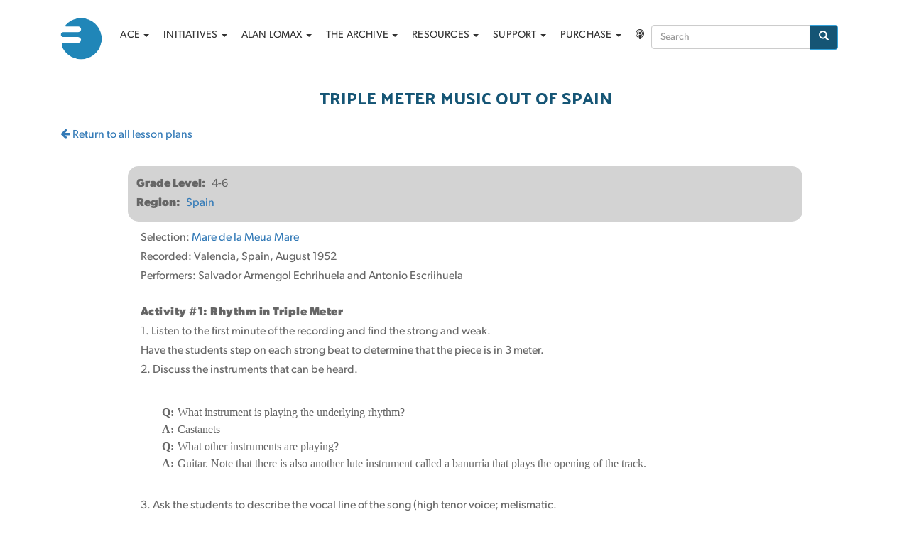

--- FILE ---
content_type: text/html; charset=UTF-8
request_url: https://www.culturalequity.org/resources/lesson-plans/triple-meter-music-out-spain
body_size: 7680
content:
<!DOCTYPE html>
<html  lang="en" dir="ltr" prefix="og: https://ogp.me/ns#">
  <head>
    <meta charset="utf-8" />
<script async src="https://www.googletagmanager.com/gtag/js?id=UA-27237255-1"></script>
<script>window.dataLayer = window.dataLayer || [];function gtag(){dataLayer.push(arguments)};gtag("js", new Date());gtag("set", "developer_id.dMDhkMT", true);gtag("config", "UA-27237255-1", {"groups":"default","anonymize_ip":true,"page_placeholder":"PLACEHOLDER_page_path","link_attribution":true,"allow_ad_personalization_signals":false});gtag("config", "G-GNQFNJBN16", {"groups":"default","page_placeholder":"PLACEHOLDER_page_location","link_attribution":true,"allow_ad_personalization_signals":false});</script>
<link rel="canonical" href="https://www.culturalequity.org/resources/lesson-plans/triple-meter-music-out-spain" />
<meta property="og:site_name" content="The Association for Cultural Equity" />
<meta property="og:type" content="website" />
<meta property="og:image:type" content="image/jpeg" />
<meta name="Generator" content="Drupal 10 (https://www.drupal.org)" />
<meta name="MobileOptimized" content="width" />
<meta name="HandheldFriendly" content="true" />
<meta name="viewport" content="width=device-width, initial-scale=1.0" />
<link rel="icon" href="/sites/default/files/globe.png" type="image/png" />
<script>window.a2a_config=window.a2a_config||{};a2a_config.callbacks=[];a2a_config.overlays=[];a2a_config.templates={};</script>
<style>
.a2a_kit .addtoany_list span { display: inline-block; margin-bottom: 20px; margin-top: 20px; }
</style>

    <title>Triple Meter Music Out of Spain | Association for Cultural Equity</title>
    <link rel="stylesheet" media="all" href="/core/modules/system/css/components/align.module.css?t2a2wy" />
<link rel="stylesheet" media="all" href="/core/modules/system/css/components/fieldgroup.module.css?t2a2wy" />
<link rel="stylesheet" media="all" href="/core/modules/system/css/components/container-inline.module.css?t2a2wy" />
<link rel="stylesheet" media="all" href="/core/modules/system/css/components/clearfix.module.css?t2a2wy" />
<link rel="stylesheet" media="all" href="/core/modules/system/css/components/details.module.css?t2a2wy" />
<link rel="stylesheet" media="all" href="/core/modules/system/css/components/hidden.module.css?t2a2wy" />
<link rel="stylesheet" media="all" href="/core/modules/system/css/components/item-list.module.css?t2a2wy" />
<link rel="stylesheet" media="all" href="/core/modules/system/css/components/js.module.css?t2a2wy" />
<link rel="stylesheet" media="all" href="/core/modules/system/css/components/nowrap.module.css?t2a2wy" />
<link rel="stylesheet" media="all" href="/core/modules/system/css/components/position-container.module.css?t2a2wy" />
<link rel="stylesheet" media="all" href="/core/modules/system/css/components/reset-appearance.module.css?t2a2wy" />
<link rel="stylesheet" media="all" href="/core/modules/system/css/components/resize.module.css?t2a2wy" />
<link rel="stylesheet" media="all" href="/core/modules/system/css/components/system-status-counter.css?t2a2wy" />
<link rel="stylesheet" media="all" href="/core/modules/system/css/components/system-status-report-counters.css?t2a2wy" />
<link rel="stylesheet" media="all" href="/core/modules/system/css/components/system-status-report-general-info.css?t2a2wy" />
<link rel="stylesheet" media="all" href="/core/modules/system/css/components/tablesort.module.css?t2a2wy" />
<link rel="stylesheet" media="all" href="/modules/contrib/addtoany/css/addtoany.css?t2a2wy" />
<link rel="stylesheet" media="all" href="https://use.fontawesome.com/releases/v5.13.1/css/all.css" />
<link rel="stylesheet" media="all" href="https://use.fontawesome.com/releases/v5.1.0/js/v4-shims.js" />
<link rel="stylesheet" media="all" href="/modules/contrib/paragraphs/css/paragraphs.unpublished.css?t2a2wy" />
<link rel="stylesheet" media="all" href="https://cdn.jsdelivr.net/npm/entreprise7pro-bootstrap@3.4.5/dist/css/bootstrap.css" integrity="sha256-ELMm3N0LFs70wt2mEb6CfdACbbJQfLmVHKLV/edLhNY=" crossorigin="anonymous" />
<link rel="stylesheet" media="all" href="https://cdn.jsdelivr.net/npm/@unicorn-fail/drupal-bootstrap-styles@0.0.2/dist/3.1.1/7.x-3.x/drupal-bootstrap.css" integrity="sha512-ys0R7vWvMqi0PjJvf7827YdAhjeAfzLA3DHX0gE/sPUYqbN/sxO6JFzZLvc/wazhj5utAy7rECg1qXQKIEZOfA==" crossorigin="anonymous" />
<link rel="stylesheet" media="all" href="https://cdn.jsdelivr.net/npm/@unicorn-fail/drupal-bootstrap-styles@0.0.2/dist/3.1.1/8.x-3.x/drupal-bootstrap.css" integrity="sha512-ixuOBF5SPFLXivQ0U4/J9sQbZ7ZjmBzciWMBNUEudf6sUJ6ph2zwkpFkoUrB0oUy37lxP4byyHasSpA4rZJSKg==" crossorigin="anonymous" />
<link rel="stylesheet" media="all" href="https://cdn.jsdelivr.net/npm/@unicorn-fail/drupal-bootstrap-styles@0.0.2/dist/3.2.0/7.x-3.x/drupal-bootstrap.css" integrity="sha512-MiCziWBODHzeWsTWg4TMsfyWWoMltpBKnf5Pf5QUH9CXKIVeGpEsHZZ4NiWaJdgqpDzU/ahNWaW80U1ZX99eKw==" crossorigin="anonymous" />
<link rel="stylesheet" media="all" href="https://cdn.jsdelivr.net/npm/@unicorn-fail/drupal-bootstrap-styles@0.0.2/dist/3.2.0/8.x-3.x/drupal-bootstrap.css" integrity="sha512-US+XMOdYSqB2lE8RSbDjBb/r6eTTAv7ydpztf8B7hIWSlwvzQDdaAGun5M4a6GRjCz+BIZ6G43l+UolR+gfLFQ==" crossorigin="anonymous" />
<link rel="stylesheet" media="all" href="https://cdn.jsdelivr.net/npm/@unicorn-fail/drupal-bootstrap-styles@0.0.2/dist/3.3.1/7.x-3.x/drupal-bootstrap.css" integrity="sha512-3gQUt+MI1o8v7eEveRmZzYx6fsIUJ6bRfBLMaUTzdmNQ/1vTWLpNPf13Tcrf7gQ9iHy9A9QjXKxRGoXEeiQnPA==" crossorigin="anonymous" />
<link rel="stylesheet" media="all" href="https://cdn.jsdelivr.net/npm/@unicorn-fail/drupal-bootstrap-styles@0.0.2/dist/3.3.1/8.x-3.x/drupal-bootstrap.css" integrity="sha512-AwNfHm/YKv4l+2rhi0JPat+4xVObtH6WDxFpUnGXkkNEds3OSnCNBSL9Ygd/jQj1QkmHgod9F5seqLErhbQ6/Q==" crossorigin="anonymous" />
<link rel="stylesheet" media="all" href="https://cdn.jsdelivr.net/npm/@unicorn-fail/drupal-bootstrap-styles@0.0.2/dist/3.4.0/8.x-3.x/drupal-bootstrap.css" integrity="sha512-j4mdyNbQqqp+6Q/HtootpbGoc2ZX0C/ktbXnauPFEz7A457PB6le79qasOBVcrSrOBtGAm0aVU2SOKFzBl6RhA==" crossorigin="anonymous" />
<link rel="stylesheet" media="all" href="https://maxcdn.bootstrapcdn.com/font-awesome/4.7.0/css/font-awesome.min.css" />
<link rel="stylesheet" media="all" href="//fonts.googleapis.com/css?family=Roboto:400,400i,700,700i" />
<link rel="stylesheet" media="all" href="//fonts.googleapis.com/css?family=Josefin+Sans:100,100i,300,300i,400,400i,600,600i,700,700i" />
<link rel="stylesheet" media="all" href="//fonts.googleapis.com/css?family=Josefin+Slab:100,100i,300,300i,400,400i,600,600i,700,700i" />
<link rel="stylesheet" media="all" href="//fonts.googleapis.com/css?family=Open+Sans:400,600,700" />
<link rel="stylesheet" media="all" href="//fonts.googleapis.com/css?family=Oswald:400,600,700" />
<link rel="stylesheet" media="all" href="//fonts.googleapis.com/css?family=Merriweather:400,400i,700,700i" />
<link rel="stylesheet" media="all" href="//fonts.googleapis.com/css?family=Palanquin+Dark:400;500;600;700" />
<link rel="stylesheet" media="all" href="/themes/custom/ace_mod/css/style.css?t2a2wy" />
<link rel="stylesheet" media="all" href="/themes/custom/ace_mod/css/socicon.css?t2a2wy" />
<link rel="stylesheet" media="all" href="/themes/custom/ace_mod/css/superfish.css?t2a2wy" />
<link rel="stylesheet" media="all" href="/themes/custom/ace_mod/css/custom.css?t2a2wy" />

    
  </head>
  <body class="path-node page-node-type-lesson-plan has-glyphicons">
    <a href="#main-content" class="visually-hidden focusable skip-link">
      Skip to main content
    </a>
    
      <div class="dialog-off-canvas-main-canvas" data-off-canvas-main-canvas>
    

  <a id="top"></a>
	
<div class="nav-container">
            <header class="navbar navbar-default container" id="navbar" role="banner">
            <div class="navbar-header">
          <div class="region region-navigation">
          <a class="logo navbar-btn pull-left" href="/" title="Home" rel="home">
      <img class="image--xs" src="/sites/default/files/globe.png" alt="Home" />
    </a>
      
  </div>

                          <button type="button" class="navbar-toggle" data-toggle="collapse" data-target="#navbar-collapse">
            <span class="sr-only">Toggle navigation</span>
            <span class="icon-bar"></span>
            <span class="icon-bar"></span>
            <span class="icon-bar"></span>
          </button>
              </div>

                    <div id="navbar-collapse" class="navbar-collapse collapse">
            <div class="region region-navigation-collapsible">
    <nav role="navigation" aria-labelledby="block-ace-mod-main-menu-menu" id="block-ace-mod-main-menu">
            
  <h2 class="visually-hidden" id="block-ace-mod-main-menu-menu">Main navigation</h2>
  

        
      <ul class="menu menu--main nav navbar-nav">
                      <li class="expanded dropdown first">
                                                                    <a href="" class="dropdown-toggle" data-toggle="dropdown">ACE <span class="caret"></span></a>
                        <ul class="dropdown-menu">
                      <li class="first">
                                        <a href="/ace/about-ace" data-drupal-link-system-path="node/18">About ACE</a>
              </li>
                      <li>
                                        <a href="/ace/cultural-equity" data-drupal-link-system-path="node/22">About Cultural Equity</a>
              </li>
                      <li>
                                        <a href="/ace/commitment" data-drupal-link-system-path="node/1009">ACE&#039;s Commitment</a>
              </li>
                      <li>
                                        <a href="/ace/news" data-drupal-link-system-path="node/295">What&#039;s New</a>
              </li>
                      <li>
                                        <a href="/ace/whoweare" data-drupal-link-system-path="node/4">Who We Are</a>
              </li>
                      <li class="last">
                                        <a href="/contact" data-drupal-link-system-path="node/547">Contact Us</a>
              </li>
        </ul>
  
              </li>
                      <li class="expanded dropdown">
                                                                    <a href="" class="dropdown-toggle" data-toggle="dropdown">Initiatives <span class="caret"></span></a>
                        <ul class="dropdown-menu">
                      <li class="first">
                                        <a href="/initiatives/repatriation" data-drupal-link-system-path="node/144">Repatriation</a>
              </li>
                      <li>
                                        <a href="/initiatives/preservation" data-drupal-link-system-path="node/1">Preservation</a>
              </li>
                      <li>
                                        <a href="/initiatives/recuperation" data-drupal-link-system-path="node/143">Endangered Cultures</a>
              </li>
                      <li>
                                        <a href="/research" data-drupal-link-system-path="node/444">Research</a>
              </li>
                      <li class="last">
                                        <a href="/initiatives/education" data-drupal-link-system-path="node/951">Education</a>
              </li>
        </ul>
  
              </li>
                      <li class="expanded dropdown">
                                                                    <a href="" class="dropdown-toggle" data-toggle="dropdown">Alan Lomax <span class="caret"></span></a>
                        <ul class="dropdown-menu">
                      <li class="first">
                                        <a href="/alan-lomax/about-alan" data-drupal-link-system-path="node/2">About Alan</a>
              </li>
                      <li>
                                        <a href="/alan-lomax/fieldtrips" data-drupal-link-system-path="node/294">Fieldtrips</a>
              </li>
                      <li>
                                        <a href="/alan-lomax/works" data-drupal-link-system-path="node/70">Works by Alan Lomax</a>
              </li>
                      <li>
                                        <a href="/alan-lomax/friends" data-drupal-link-system-path="node/145">Friends and Colleagues</a>
              </li>
                      <li>
                                        <a href="/alan-lomax/remembrance" data-drupal-link-system-path="node/196">Remembering Alan</a>
              </li>
                      <li>
                                        <a href="/alan-lomax/writings-about" data-drupal-link-system-path="node/288">Writings about Alan Lomax</a>
              </li>
                      <li class="last">
                                        <a href="/alan-lomax/friends/ledbetter" title="FAQ about Lead Belly and the Lomaxes" data-drupal-link-system-path="node/171">Lead Belly and the Lomaxes</a>
              </li>
        </ul>
  
              </li>
                      <li class="expanded dropdown">
                                                                    <a href="" class="dropdown-toggle" data-toggle="dropdown">The archive <span class="caret"></span></a>
                        <ul class="dropdown-menu">
                      <li class="first">
                                        <a href="/the-archive/about" data-drupal-link-system-path="node/33">The Physical Archive</a>
              </li>
                      <li>
                                        <a href="/the-archive/loc" data-drupal-link-system-path="node/31">The Alan Lomax Collection at the Library of Congress</a>
              </li>
                      <li>
                                        <a href="https://archive.culturalequity.org" target="_blank">Lomax Digital Archive</a>
              </li>
                      <li class="last">
                                        <a href="/the-archive/use" data-drupal-link-system-path="node/30">Use and Permissions</a>
              </li>
        </ul>
  
              </li>
                      <li class="expanded dropdown">
                                                                    <a href="" class="dropdown-toggle" data-toggle="dropdown">Resources <span class="caret"></span></a>
                        <ul class="dropdown-menu">
                      <li class="first">
                                        <a href="/resources/for-educators" data-drupal-link-system-path="node/41">Educational Resources</a>
              </li>
                      <li>
                                        <a href="/resources/gjb" data-drupal-link-system-path="node/281">The Global Jukebox</a>
              </li>
                      <li>
                                        <a href="/resources/youtube" data-drupal-link-system-path="node/34">YouTube Channels</a>
              </li>
                      <li>
                                        <a href="/podcast" title="Been All Around this World - Our Podcast" data-drupal-link-system-path="node/11">Podcast</a>
              </li>
                      <li>
                                        <a href="/alan-lomax/friends/ledbetter" data-drupal-link-system-path="node/171">Leadbelly and the Lomaxes</a>
              </li>
                      <li>
                                        <a href="/resources/more" data-drupal-link-system-path="node/959">Additional Resources</a>
              </li>
                      <li class="last">
                                        <a href="/tradition-talks" data-drupal-link-system-path="node/1047">Tradition Talks!</a>
              </li>
        </ul>
  
              </li>
                      <li class="expanded dropdown">
                                                                    <a href="" class="dropdown-toggle" data-toggle="dropdown">Support <span class="caret"></span></a>
                        <ul class="dropdown-menu">
                      <li class="first">
                                        <a href="/support/donate" data-drupal-link-system-path="node/72">Donate to ACE</a>
              </li>
                      <li class="last">
                                        <a href="/support/donors" data-drupal-link-system-path="node/71">Our Supporters</a>
              </li>
        </ul>
  
              </li>
                      <li class="expanded dropdown">
                                                                    <a href="" class="dropdown-toggle" data-toggle="dropdown">Purchase <span class="caret"></span></a>
                        <ul class="dropdown-menu">
                      <li class="first">
                                        <a href="/real-to-reel" title="Our releases" data-drupal-link-system-path="node/176">Real-to-Reel Records</a>
              </li>
                      <li>
                                        <a href="https://alanlomaxarchive.bandcamp.com/">Purchase at Bandcamp</a>
              </li>
                      <li>
                                        <a href="/rounder-records" data-drupal-link-system-path="node/229">The Alan Lomax Collection on Rounder Records</a>
              </li>
                      <li class="last">
                                        <a href="/purchase/songs-of-earth" title="Songs of Earth by Anna Lomax Wood" data-drupal-link-system-path="node/1026">Songs of Earth</a>
              </li>
        </ul>
  
              </li>
                      <li aria-label="Podcast" class="last">
                                        <a href="/podcast" title="Podcast" data-drupal-link-system-path="node/11"><i class="fa fa-podcast" aria-hidden="true"></i></a>
              </li>
        </ul>
  

  </nav>
<div class="search-block-form block block-search block-search-form-block" data-drupal-selector="search-block-form" id="block-ace-mod-search" role="search">
  
      <h2 class="visually-hidden">Search</h2>
    
      <form action="/search/node" method="get" id="search-block-form" accept-charset="UTF-8">
  <div class="form-item js-form-item form-type-search js-form-type-search form-item-keys js-form-item-keys form-no-label form-group">
      <label for="edit-keys" class="control-label sr-only">Search</label>
  
  
  <div class="input-group"><input title="Enter the terms you wish to search for." data-drupal-selector="edit-keys" class="form-search form-control" placeholder="Search" type="search" id="edit-keys" name="keys" value="" size="15" maxlength="128" data-toggle="tooltip" /><span class="input-group-btn"><button type="submit" value="Search" class="button js-form-submit form-submit btn-primary btn icon-only"><span class="sr-only">Search</span><span class="icon glyphicon glyphicon-search" aria-hidden="true"></span></button></span></div>

  
  
  </div>
<div class="form-actions form-group js-form-wrapper form-wrapper" data-drupal-selector="edit-actions" id="edit-actions"></div>

</form>

  </div>

  </div>

        </div>
                </header>
  
</div>
        
  
    <div role="main" id="main-container" class="main-container js-quickedit-main-content container">
         <div>
       
                
      
        
      
          
          
                                      <div class="highlighted">  <div class="region region-highlighted">
    <div data-drupal-messages-fallback class="hidden"></div>

  </div>
</div>
                  
                
                
                                      
                  
                          <a id="main-content"></a>
            <div class="region region-content">
    <div class="container">
    <h1 class="page-header">
<span>Triple Meter Music Out of Spain</span>
</h1>

</div>  <article data-history-node-id="897" class="lesson-plan full clearfix">
    <div class="col-sm-10 mb--1"><p><a href="/resources/for-educators"><i class="fa fa-arrow-left" aria-hidden="true"></i> Return to all lesson plans</a></p></div>

  
    

  <div class="container">
    <div class="lp-info col-sm-10 col-sm-offset-1">
    <div class="lp-grade">
    
    
  <div class="field field--name-field-lp-grade-level field--type-string field--label-inline">
    <div class="field--label">Grade Level</div>
              4-6 
                </div>

    </div>
    <div class="lp-region">
    
  <div class="field field--name-field-lp-region field--type-entity-reference field--label-inline">
    <div class="field--label">Region</div>
          <div class="field__items">
              <div class="field--item"><a href="/taxonomy/term/10" hreflang="en">Spain</a></div>
              </div>
      </div>

    </div>
    <div class="lp-tags">
        
        </div>
    
    
    </div>
      <div class="lp-content">
      
      <div>
 
  <section class="paragraph paragraph--type--paragraph-block paragraph--view-mode--default"   >
    <div class="container  ">
   <div class="row">
        <div class="col-sm-10 col-sm-offset-1">
        	
      
            <div class="field field--name-field-paragraph-content field--type-text-long field--label-hidden field--item"><p>Selection:&nbsp;<a href="https://archive.culturalequity.org/node/58264" target="_blank">Mare de la Meua Mare</a><br>
Recorded: Valencia, Spain, August 1952<br>
Performers: Salvador Armengol Echrihuela and Antonio Escriihuela</p>
<p><strong>Activity #1: Rhythm in Triple Meter</strong><br>
1. Listen to the first minute of the recording and find the strong and weak.&nbsp;<br>
Have the students step on each strong beat to determine that the piece is in 3 meter.<br>
2. Discuss the instruments that can be heard.</p>
<blockquote><p><strong>Q:</strong>&nbsp;What instrument is playing the underlying rhythm?&nbsp;<br>
<strong>A:</strong>&nbsp;Castanets<br>
<strong>Q:</strong>&nbsp;What other instruments are playing?&nbsp;<br>
<strong>A:</strong>&nbsp;Guitar. Note that there is also another lute instrument called a banurria that plays the opening of the track.&nbsp;</p>
</blockquote>
<p>3. Ask the students to describe the vocal line of the song (high tenor voice; melismatic.<br>
4. Have students compose various rhythmic patterns in triple meter such as:<br>
&nbsp;</p>
<blockquote><table border="0" cellpadding="2" cellspacing="2">
<tbody>
<tr>
<td rowspan="3"><img alt="image" data-entity-type="file" data-entity-uuid="b9ff2281-9aee-4d8b-b397-ce6dfde94069" height="197" src="/sites/default/files/inline-images/image_4.png" width="188" loading="lazy"></td>
<td>(3 sets of two eighth-notes)</td>
</tr>
<tr>
<td>(3 quarter notes)</td>
</tr>
<tr>
<td>(1-eighth/2-sixteenths, 2 sets of two eighth-notes)</td>
</tr>
<tr>
<td>(1 quarter, 2 sets of two eighth-notes)</td>
</tr>
</tbody>
</table>
</blockquote>
<p>
5. Distribute un-pitched percussion instruments to four students. Have the rest of the students stand in a circle. Play the recording again. Have the students in the circle step to the left on the downbeat (strong beat) of each group of threes while the percussionists perform the rhythm patterns they composed.&nbsp;</p>
<p>Cultural Link:<br>
Spain: Aragon and Valencia&nbsp;</p>
<p><strong>Designed by Rita Klinger and Anton Coleman</strong></p>
</div>
      
    	</div> 
    </div>
      </div>
  </section>
</div>
  
      </div>
  </div>

</article>


  </div>

                  
                            
                           </div>

  </div>

<footer class="footer-1" role="contentinfo">
    
    
	<div>
	    <div class="region region-footer">
    <div id="block-emailsignup" class="email block block-block-content block-block-contentbcf8b48a-55f7-46bc-98df-daa3e44a3da5 clearfix">
<div class="block-inner">
  
    

      
            <div class="field field--name-body field--type-text-with-summary field--label-hidden field--item"><hr data-width="80">
<!-- Trigger the modal with a button --><p><span>Stay up to date with the latest from ACE</span><button class="btn-subscribe" data-target="#subscribe" data-toggle="modal" type="button">Subscribe</button></p>
<!-- Modal -->
<div class="modal subscribe fade" id="subscribe" role="dialog">
<div class="modal-dialog">
<!-- Modal content--><div class="modal-content">
<div class="modal-header"><button class="close" data-dismiss="modal" type="button">×</button></div>
<div class="modal-body">
<p><iframe data-w-type="embedded" frameborder="0" marginheight="0" marginwidth="0" scrolling="no" src="https://x4tnm.mjt.lu/wgt/x4tnm/1m5/form?c=6aec1b18" width="100%"></iframe><script type="text/javascript" src="https://app.mailjet.com/pas-nc-embedded-v1.js"></script></p>
</div>
</div>
</div>
</div>
<hr data-width="80">
</div>
      
  </div>
</div>


  <section id="block-footersmall" class="block block-block-content block-block-content815b0f5b-fce6-47dd-9aeb-0b83d57ef4e9             footer-3 text-center-xs space--xxs       clearfix imagebg"  id=""  >

  <div class="block-inner">
    
    
  </div>
  
  	<div class="background-image-holder">
       <img alt="background" src="" />
    </div>
        <div class="container  ">
            
            <div class="field field--name-body field--type-text-with-summary field--label-hidden field--item"><div class="row">
<div class="col-sm-6"><img class="logo" src="/sites/default/files/inline-images/ce_logo.png" alt="logo" width="100" height="47" loading="lazy"></div>
<div class="col-sm-6 text-right text-center-xs">
<ul class="social-list list-inline list--hover">
<li><a href="mailto:staff@culturalequity.org"><em><i class="socicon socicon-mail icon icon--xs">‌</i></em></a></li>
<li><a href="https://www.youtube.com/@AssnCulturalEquity"><em><i class="socicon socicon-youtube icon icon--xs">‌</i></em></a></li>
<li><a href="http://www.twitter.com/lomaxarchive"><em><i class="socicon socicon-twitter icon icon--xs">‌</i></em></a></li>
<li><a href="http://www.facebook.com/culturalequity"><em><i class="socicon socicon-facebook icon icon--xs">‌</i></em></a></li>
<li><a href="http://www.instagram.com/culturalequity"><em><i class="socicon socicon-instagram icon icon--xs">‌</i></em></a></li>
<li><a href="https://itunes.apple.com/us/podcast/been-all-around-this-world/id1342801481?mt=2"><em><i class="socicon socicon-itunes icon icon--xs">‌</i></em></a></li>
</ul>
</div>
</div>
<!--end of row--><div class="row">
<div class="col-sm-6">
<p><a href="mailto:staff@culturalequity.org"><span class="type--fine-print">staff@culturalequity.org</span></a></p>
</div>
<div class="col-sm-6 text-right text-center-xs">&nbsp;<a class="type--fine-print" href="/privacy">Privacy Policy</a><a class="type--fine-print" href="/the-archive/use">Rights</a><a class="type--fine-print" href="/contact">Contact Us</a><span class="type--fine-print" style="margin-left:1.85714286em;">©Association for Cultural Equity</span></div>
</div>
</div>
      
    
   </div> </section>

 





  </div>

	</div>
</footer>
 


  </div>

    
    <script type="application/json" data-drupal-selector="drupal-settings-json">{"path":{"baseUrl":"\/","pathPrefix":"","currentPath":"node\/897","currentPathIsAdmin":false,"isFront":false,"currentLanguage":"en"},"pluralDelimiter":"\u0003","suppressDeprecationErrors":true,"google_analytics":{"account":"UA-27237255-1","trackOutbound":true,"trackMailto":true,"trackTel":true,"trackDownload":true,"trackDownloadExtensions":"7z|aac|arc|arj|asf|asx|avi|bin|csv|doc(x|m)?|dot(x|m)?|exe|flv|gif|gz|gzip|hqx|jar|jpe?g|js|mp(2|3|4|e?g)|mov(ie)?|msi|msp|pdf|phps|png|ppt(x|m)?|pot(x|m)?|pps(x|m)?|ppam|sld(x|m)?|thmx|qtm?|ra(m|r)?|sea|sit|tar|tgz|torrent|txt|wav|wma|wmv|wpd|xls(x|m|b)?|xlt(x|m)|xlam|xml|z|zip"},"bootstrap":{"forms_has_error_value_toggle":1,"modal_animation":1,"modal_backdrop":"true","modal_focus_input":1,"modal_keyboard":1,"modal_select_text":1,"modal_show":1,"modal_size":"","popover_enabled":1,"popover_animation":1,"popover_auto_close":1,"popover_container":"body","popover_content":"","popover_delay":"0","popover_html":0,"popover_placement":"right","popover_selector":"","popover_title":"","popover_trigger":"click","tooltip_enabled":1,"tooltip_animation":1,"tooltip_container":"body","tooltip_delay":"0","tooltip_html":0,"tooltip_placement":"auto left","tooltip_selector":"","tooltip_trigger":"hover"},"statistics":{"data":{"nid":"897"},"url":"\/core\/modules\/statistics\/statistics.php"},"ajaxTrustedUrl":{"\/search\/node":true},"user":{"uid":0,"permissionsHash":"7c6130343fa4f9603fceff1083c11dfbde6a7e99896d10de598cca5d4ce290b2"}}</script>
<script src="/sites/default/files/js/js_bbW61jWd6WoiQ03636MwMnBpCg07sI7XC-rTy1tQc64.js?scope=footer&amp;delta=0&amp;language=en&amp;theme=ace_mod&amp;include=eJxdyVEKAjEMRdEN1emSSmZaSyDmhSQjdPeCoA7-Xc6lY7QHep2CneQWuYR1Fuo9QbrqJ7a7Q7PsQEY6Wf1WMx-Nla_TYHgOv0gCkmxlAlNGIyVZyUfUfyiRlBzv1_00ku0nL5ydRZw"></script>
<script src="https://static.addtoany.com/menu/page.js" defer></script>
<script src="/sites/default/files/js/js_emS5iEGGtWW7IWatyWqX0DkSbgkoQRY8lrnx1vqEBbg.js?scope=footer&amp;delta=2&amp;language=en&amp;theme=ace_mod&amp;include=eJxdyVEKAjEMRdEN1emSSmZaSyDmhSQjdPeCoA7-Xc6lY7QHep2CneQWuYR1Fuo9QbrqJ7a7Q7PsQEY6Wf1WMx-Nla_TYHgOv0gCkmxlAlNGIyVZyUfUfyiRlBzv1_00ku0nL5ydRZw"></script>
<script src="https://cdn.jsdelivr.net/npm/entreprise7pro-bootstrap@3.4.5/dist/js/bootstrap.min.js" integrity="sha256-zJRQeph5njBAX9gZ3Bscm6lAc0AfE5QWO0ZkvJoC8jg=" crossorigin="anonymous"></script>
<script src="/sites/default/files/js/js_3IUiakDjonc6ZVyEN6D6TNzN6eCoDR-A_BTwJJLtcIQ.js?scope=footer&amp;delta=4&amp;language=en&amp;theme=ace_mod&amp;include=eJxdyVEKAjEMRdEN1emSSmZaSyDmhSQjdPeCoA7-Xc6lY7QHep2CneQWuYR1Fuo9QbrqJ7a7Q7PsQEY6Wf1WMx-Nla_TYHgOv0gCkmxlAlNGIyVZyUfUfyiRlBzv1_00ku0nL5ydRZw"></script>

  </body>
</html>


--- FILE ---
content_type: text/css
request_url: https://www.culturalequity.org/themes/custom/ace_mod/css/style.css?t2a2wy
body_size: 10549
content:
@import url("https://fonts.googleapis.com/css2?family=Open+Sans:ital,wght@0,300;0,400;0,700;1,400&display=swap");@import url("https://fonts.googleapis.com/css2?family=Montserrat:ital,wght@0,100;0,200;0,300;0,500;0,700;0,900;1,100;1,200;1,700&display=swap");@import url("https://fonts.googleapis.com/css2?family=Playfair+Display:ital,wght@0,400;0,500;0,600;1,400;1,500;1,600&display=swap");@import url("https://fonts.googleapis.com/css2?family=Palanquin+Dark:wght@400;500;600;700&display=swap");@import url("https://fonts.googleapis.com/css2?family=Esteban&display=swap");@import url("https://fonts.googleapis.com/css?family=Sintony|Source+Sans+Pro:900&display=swap");@import url("https://use.typekit.net/dih4xja.css");@import url("https://fonts.googleapis.com/css2?family=Poppins:ital,wght@0,300;0,400;0,700;1,400&display=swap");@import url("https://fonts.googleapis.com/css2?family=Lora:ital,wght@0,400;0,500;0,600;1,400;1,500&display=swap");html{font-size:16px}@media all and (max-width: 768px){html{font-size:81.25%}}body{font-size:1em;line-height:1.7em;-webkit-font-smoothing:antialiased;-moz-osx-font-smoothing:grayscale;font-family:canada-type-gibson,sans-serif;color:#666;font-weight:500;text-align:justify}h1,h2,h3,h4,h5,h6,.h1,.h2,.h3,.h4,.h5,.h6{font-family:"Palanquin Dark",sans-serif;color:#155575;font-weight:500;font-variant-ligatures:common-ligatures;margin-top:0;margin-bottom:0}.page-header{padding-bottom:9px;margin:20px 0 15px;border-bottom:0;font-size:1.5em;text-align:center}.block-title{padding-bottom:5px;padding-top:10px;font-size:1.25em;font-family:"Palanquin Dark",sans-serif;margin-bottom:10px;font-weight:600;color:#155575;border-bottom:1px solid #d3d3d3}h1,.h1{font-size:3.14285714em;line-height:1.31818182em;text-transform:uppercase}.lead{font-size:1.35714286em;line-height:1.68421053em}p,ul,ol,pre,table,blockquote{margin-bottom:1.5em}ul,ol{list-style:none;line-height:1.85714em}ul.bullets{list-style:inside}ol{list-style-type:decimal;list-style-position:inside}blockquote{font-size:1em;line-height:1.5em;padding:10px 10px;border-left:5px solid #eee;font-family:Georgia,Times,"Times New Roman",serif}strong{font-weight:600;letter-spacing:.5px}span.lede{font-size:larger;font-weight:600;font-family:Georgia,Times,"Times New Roman",serif}hr{margin:1.85714em 0;border-color:#fff}hr[data-width="80"]{margin-left:10%;width:80%;border-width:2px}hr[data-width="50"]{margin-left:25%;width:50%;border-width:2px}hr.border{border-color:#1f85b7;margin-top:1em;margin-bottom:0;border-width:2px}a:focus,a:active{text-decoration:none;outline:none;color:#155575}a:hover{text-decoration:none;color:#000230}.file-download{margin-left:10px}.file-download:after{font-family:'Font Awesome\ 5 Free';content:"\f56d";margin-left:1em;font-weight:900}.regular-text li{list-style:disc;margin-left:2em;line-height:inherit}.numberedlist li{margin-bottom:1em;line-height:1.7em}.pullquote{position:relative;padding:10px 30px .pullquote}.pullquote :before{content:'\201C';position:absolute;top:10px;left:-10px;color:rgba(21,85,117,0.75);font-size:3em}.pullquote:after{content:'\201D';position:absolute;bottom:0;right:-10px;font-size:3em;color:rgba(21,85,117,0.75)}.highlight{font-size:larger;font-weight:600;letter-spacing:.5px}p.sidequote{display:block;float:right;padding:1em 0 1em 1em;margin:0 0 0 1em;width:9em;font-size:1.4em;line-height:1.4em;text-align:left;color:#666;border-left:3px solid #eee}p.opener:first-letter{color:#fd3c3d;float:left;font-size:3.4em;line-height:calc(2 * 1.4rem);padding-top:5px;padding-right:3px}/*! Typography -- Helpers */.type--fade{opacity:.5}.type--uppercase{text-transform:uppercase}.type--bold{font-weight:bold}.type--xbold{font-weight:600}.type--italic{font-style:italic}.type--fine-print{font-size:0.85714286em}.type--strikethrough{text-decoration:line-through;opacity:.5}.type--underline{text-decoration:underline}.type--serif{font-family:Georgia,Times,"Times New Roman",serif}.type--paragraph-header{text-transform:uppercase;font-weight:600;font-size:1em;color:#155575;font-family:"Palanquin Dark",sans-serif;margin-bottom:0}.type--center{text-align:center}.type--action{font-family:canada-type-gibson,sans-serif}.type--bigger{font-size:1.3em;line-height:1.6em}.type-center img{display:inline}.highlight-box{padding:10px;display:flex;background:#d3d3d3;border-radius:1rem;width:50%;flex-basis:content;align-items:flex-start;align-content:center;flex-direction:row;font-family:canada-type-gibson,sans-serif}.highlight-box.left{float:left}.highlight-box .type--paragraph-header{margin-left:-3em;background:rgba(50,161,218,0.75);padding:.2em .2em .2em 3em;clip-path:polygon(100% 0, 100% 50%, 100% 100%, 0% 100%, 15% 50%, 0% 0%);border-radius:5px;margin-bottom:0.5em}.views-accordion-header{font-family:canada-type-gibson,sans-serif}.panel-heading{background-color:transparent !important;border-color:transparent !important}.panel-heading [aria-expanded='true']{box-shadow:inset 100px 0 100px 0 #eee}.panel-title{font-weight:600}.panel-heading>.panel-title>[aria-expanded='false']:after{transition:all 0.5s ease-in-out;transform:rotate(-90deg);content:"\2795"}.panel-heading>.panel-title>[aria-expanded='true']:after{content:"\2796";transition:all 0.5s ease-in-out;transform:rotate(180deg)}.card .panel,.panel-default{border:none;box-shadow:none;margin-left:-1.5rem}a.normal.collapsed{box-shadow:inset 0 0 0 0 #eee;margin:0, -25px;transition:color .3s ease-in-out, box-shadow .3s ease-in-out}a.normal.collapsed:hover{box-shadow:inset 100px 0 100px 0 #eee}.faq-content{margin:1rem auto}.faq-content .panel:checked ~ .panel-content{height:auto;opacity:1}.faq-question{padding:15px 0;border-bottom:1px dotted #ccc;position:relative}.faq-question>p{margin:0}.faq-question .panel-content{padding:0 0 0 0;margin:0 0 0 0;height:0;width:94%;overflow:hidden;position:relative;opacity:0;-webkit-transition:.4s ease;-moz-transition:.4s ease;-o-transition:.4s ease;transition:.4s ease}.faq-question input[type="checkbox"]{position:absolute;top:0;left:0;width:100%;height:100%;opacity:0;display:none}.faq-question input[type="checkbox"]:checked ~ h4 label::after{content:'\2796'}.faq-question input[type="checkbox"]:checked ~ h4 ~ .panel-content{max-height:100%;margin-top:20px;overflow-y:auto;overscroll-behavior:auto;padding-bottom:1em}.faq-question h4{margin:0 0 0 0}.faq-question label{position:relative;display:block;cursor:pointer;font-weight:600;margin-right:30px}.faq-question label:hover{color:black}.faq-question label::after{content:'\2795';right:-25px;position:absolute;top:calc(50% - 10px);font-size:1.2em;color:rgba(0,0,0,0);display:inline-block;text-shadow:0 0 #666}article{counter-reset:footnotes}.foot{counter-increment:footnotes;text-decoration:none;color:inherit;cursor:default;outline:none}.foot:after{content:"[" counter(footnotes) "]";vertical-align:super;font-size:0.5em;margin-left:2px;color:blue;text-decoration:underline;cursor:pointer}.fn-foot{margin-top:50px;padding-top:1rem;border-top:1px solid silver;font-size:0.85em}.fn-foot ol{padding-left:20px}.fn-foot :target{background-color:lightyellow}body{overflow-x:hidden}.pos-relative{position:relative}.pos-absolute{position:absolute}.pos-absolute.container{left:0;right:0}.pos-top{top:0}.pos-bottom{bottom:0}.pos-right{right:0}.pos-left{left:0}.float-left{float:left}.float-right{float:right}@media all and (max-width: 767px){.float-left,.float-right{float:none}.float-left-xs{float:left}.float-right-xs{float:right}}.pos-vertical-center{position:relative;top:50%}@media all and (max-width: 767px){.pos-vertical-center{top:0;transform:none;-webkit-transform:none}}@media all and (max-height: 600px){.pos-vertical-center{top:0;transform:none;-webkit-transform:none}}.pos-vertical-align-columns{display:table;table-layout:fixed;width:100%}.pos-vertical-align-columns>div[class*='col-']{display:table-cell;float:none;vertical-align:middle}@media all and (max-width: 990px){.pos-vertical-align-columns{display:block;width:auto}.pos-vertical-align-columns>div[class*='col-']{display:block}}.inline-block{display:inline-block}.block{display:block}.border-block{display:block;border-style:solid;border-width:thin;border-color:#d3d3d3;padding:5px}@media all and (max-width: 767px){.block--xs{display:block}}@media all and (max-width: 990px){.text-center-md{text-align:center}.text-left-md{text-align:left}.text-right-md{text-align:right}}@media all and (max-width: 767px){.text-center-xs{text-align:center}.text-left-xs{text-align:left}.text-right-xs{text-align:right}}.height-100,.height-90,.height-80,.height-70,.height-60,.height-50,.height-40,.height-30,.height-20,.height-10{height:auto;margin-bottom:30px}@media all and (max-width: 767px){.height-100,.height-90,.height-80,.height-70,.height-60,.height-50,.height-40,.height-30,.height-20,.height-10{height:auto;padding:4em 0}}@media all and (min-height: 600px) and (min-width: 767px){.height-10{height:10vh}.height-20{height:20vh}.height-30{height:30vh}.height-40{height:40vh}.height-50{height:50vh}.height-60{height:60vh}.height-70{height:70vh}.height-80{height:80vh}.height-90{height:90vh}.height-100{height:100vh}}section.height-auto{height:auto}section.height-auto .pos-vertical-center{top:0;position:relative;transform:none}@media all and (max-width: 767px){div[class*='col-'][class*='height-']{padding-top:120px;padding-bottom:120px}}img.align-left{float:left;margin-right:10px;margin-bottom:10px}img.align-right{float:right;margin-left:10px;margin-bottom:10px}.align-center{display:block;margin-left:auto;margin-right:auto;text-align:center}.clearfix{overflow:hidden}.allow-overflow{overflow:visible}.container .row--gapless{padding-left:15px;padding-right:15px}.container .row--gapless>div[class*='col-']{padding:0}@media all and (max-width: 767px){.text-left-xs{text-align:left}}@media all and (max-width: 991px){.text-left-sm{text-align:left}}section>.row--gapless{padding-left:0;padding-right:0}section>.row--gapless>div[class*='col-']{padding:0}div .right{float:right}div .left{float:left}div .flex{display:inline-flex}div .flex .field__items{display:inline-flex}div .flex .field--item:after{content:",";margin-right:3px;position:relative}div .flex .field--item:last-child:after{content:none}section.text-right>.container:last-child>.row:only-child>div[class*='col-']:only-child{float:right}@media all and (min-width: 991px){.bar__module:not(:only-child){display:inline-block}.bar__module:not(:last-child){margin-right:calc(1.85714em / 2)}}@media all and (max-width: 767px){.bar__module{margin-bottom:calc(1.85714em / 2)}.bar__module+.bar__module{margin-top:1.85714em}.bar__module .btn{display:block}.bar__module .btn+.btn{margin-left:0 !important}.bar__module .btn:not(:last-child){margin-bottom:calc(1.85714em / 2)}.bar+nav.bar{padding-top:0}}.filter-wrapper{display:none}.view-filters.form-group .form-item{padding-right:calc(1.85714em / 3)}[data-gradient-bg]{position:relative;background:#252525}[data-gradient-bg]>canvas{position:absolute;width:100%;height:100%;top:0;left:0}[data-gradient-bg]>canvas+.background-image-holder{opacity:.4 !important}.bg_slider{--initialTextColor: #fff;--slideTextColor: #000230;--initialBgColor: #1f85b7;--slideBgColor: #155575;color:var(--initialTextColor);background-image:linear-gradient(90deg, var(--initialBgColor) 0%, var(--initialBgColor) 50%, var(--slideBgColor) 50%, var(--slideBgColor) 100%);background-size:200%;transition:background-position 0.3s cubic-bezier(0.47, 0.1, 1, 0.63),color 0.2s linear;transition-delay:0.0s, 0.15s}.bg_slider:hover{background-position:-50% 100%}.btn--sm{padding-top:0.30952381em;padding-bottom:0.30952381em;padding-right:1.85714em;padding-left:1.85714em}.btn{position:relative}.btn:not([class*='primary']){border-color:#d3d3d3}.btn:not([class*='primary']):hover{border-color:#252525}.btn__text{letter-spacing:.5px;margin-right:-0.5px}.btn.type--uppercase{letter-spacing:.5px}.btn-primary{color:#fff;background-color:#155575;border-color:#32a1da}.btn-action{border:none;border-radius:20px;color:#fff;display:inline-block;font-family:canada-type-gibson,sans-serif;font-size:1em;font-weight:500;padding:10px 20px;text-align:center;text-decoration:none;margin-top:0;vertical-align:middle;transition:all 0.3s ease 0s;letter-spacing:1px;--initialTextColor: #fff;--slideTextColor: #000230;--initialBgColor: #1f85b7;--slideBgColor: #155575;color:var(--initialTextColor);background-image:linear-gradient(90deg, var(--initialBgColor) 0%, var(--initialBgColor) 50%, var(--slideBgColor) 50%, var(--slideBgColor) 100%);background-size:200%;transition:background-position 0.3s cubic-bezier(0.47, 0.1, 1, 0.63),color 0.2s linear;transition-delay:0.0s, 0.15s}.btn-action:hover{background-position:-100% 100%}.btn-action:action{transform:translate(1px, 2px)}.btn-slide{border:none;border-radius:20px;color:#fff;display:inline-block;font-family:canada-type-gibson,sans-serif;font-size:1em;font-weight:500;padding:10px 20px;text-align:center;text-decoration:none;margin-top:0;vertical-align:middle;transition:all 0.3s ease 0s;letter-spacing:1px;background-color:#32a1da;margin-top:25px}.btn-slide:hover{background-color:rgba(50,161,218,0.75)}.btn-subscribe{border:none;border-radius:20px;color:#fff;display:inline-block;font-family:canada-type-gibson,sans-serif;font-size:1em;font-weight:500;padding:10px 20px;text-align:center;text-decoration:none;margin-top:0;vertical-align:middle;transition:all 0.3s ease 0s;letter-spacing:1px;background-color:#32a1da;font-size:1.1em;margin-left:1em}.btn-subscribe:hover{background-color:#155575;color:#fff}.btn-register{border:none;border-radius:20px;color:#fff;display:inline-block;font-family:canada-type-gibson,sans-serif;font-size:1em;font-weight:500;padding:10px 20px;text-align:center;text-decoration:none;margin-top:0;vertical-align:middle;transition:all 0.3s ease 0s;letter-spacing:1px;background-color:#32a1da;font-size:1.1em}.btn-register:hover{background-color:#155575;color:#fff}[class*="btn-"] a:hover{color:#fff}[class*="btn-"] a{color:#fff}.button--slider{border:none;border-radius:20px;color:#fff;display:inline-block;font-family:canada-type-gibson,sans-serif;font-size:1em;font-weight:500;padding:10px 20px;text-align:center;text-decoration:none;margin-top:0;vertical-align:middle;transition:all 0.3s ease 0s;letter-spacing:1px;background-color:#32a1da;margin-top:25px}.button--slider:hover{opacity:.8}.small-hero{position:relative;max-width:300px}.small-hero .text{text-align:center;margin-top:50%;font-weight:600;letter-spacing:1px;line-height:normal;font-family:"Palanquin Dark",sans-serif}.small-hero a{color:#fff}.small-hero .hero-overlay{position:absolute;top:0;width:100%;height:100%;background:-moz-linear-gradient(top, rgba(0,0,0,0) 0%, #252525 100%);background:-webkit-gradient(linear, left top, left bottom, color-stop(0%, rgba(0,0,0,0)), color-stop(100%, #252525));background:-webkit-linear-gradient(top, rgba(0,0,0,0) 0%, #252525 100%);background:-o-linear-gradient(top, rgba(0,0,0,0) 0%, #252525 100%);background:-ms-linear-gradient(top, rgba(0,0,0,0) 0%, #252525 100%);background:linear-gradient(to bottom, rgba(0,0,0,0) 0%, #252525 100%);bottom:0;color:#fff}.small-hero .hero-overlay:hover{background-color:rgba(255,255,255,0.5)}.large-hero{position:relative}.large-hero .text{text-align:center;margin-top:70%;font-weight:600;letter-spacing:1px;line-height:normal;font-family:"Palanquin Dark",sans-serif;position:absolute}.large-hero .hero-overlay{position:absolute;top:0;width:100%;height:100%;background:-moz-linear-gradient(top, rgba(0,0,0,0) 0%, #252525 100%);background:-webkit-gradient(linear, left top, left bottom, color-stop(0%, rgba(0,0,0,0)), color-stop(100%, #252525));background:-webkit-linear-gradient(top, rgba(0,0,0,0) 0%, #252525 100%);background:-o-linear-gradient(top, rgba(0,0,0,0) 0%, #252525 100%);background:-ms-linear-gradient(top, rgba(0,0,0,0) 0%, #252525 100%);background:linear-gradient(to bottom, rgba(0,0,0,0) 0%, #252525 100%);bottom:0;color:#fff}.large-hero .hero-overlay:hover{background-color:rgba(150,150,150,0.5);color:white}.feature img{display:block;margin-left:auto;margin-right:auto;margin-bottom:10px}.icon-feature{color:#eee;font-size:1.5em;font-weight:200;margin-bottom:1em}.icon-feature:hover{color:#32a1da}.icon-feature ~ h4 ~ p{min-height:72px;display:flex;justify-content:center;align-items:center;text-align:center;margin-bottom:0;padding-top:1em}.podcast-i{position:relative}.podcast-i img{margin-bottom:0;padding-right:1em;vertical-align:middle}.podcast-i a{line-height:36px;padding-top:8px;position:relative}.podcast-i a :hover{color:#32a1da;cursor:pointer}li a.fa-podcast:before{content:"\f2ce";font-size:1.5em;position:absolute;top:50%;left:50%;transform:translate(-50%, -50%);color:#32a1da;font-family:"fontawesome"}figure{display:inline-grid;grid-template-columns:1fr;grid-template-rows:auto auto}figcaption{width:0;min-width:100%;line-height:1em;padding:.5em;font-size:.8em}img{max-width:100%}.img--fullwidth{width:100%}.img-responsive,.thumbnail>img,.thumbnail a>img,.carousel-inner>.item>img,.carousel-inner>.item>a>img{display:block;max-width:100%;height:auto}.img-responsive{display:inline-block}.background-image-holder{position:absolute;height:100%;top:0;left:0;background-size:cover !important;background-position:50% 50% !important;z-index:0;transition:opacity .3s linear;-webkit-transition:opacity .3s linear;opacity:0;background:#252525}.background-image-holder:not([class*='col-']){width:100%}.background-image-holder.background--bottom{background-position:50% 100% !important}.background-image-holder.background--top{background-position:50% 0% !important}.image--light .background-image-holder{background:none}.background-image-holder img{display:none}[data-grid="2"].masonry{-webkit-column-count:2;-webkit-column-gap:0;-moz-column-count:2;-moz-column-gap:0;column-count:2;column-gap:0}[data-grid="2"].masonry li{width:100%;float:none}[data-grid="2"] li{width:50%;display:inline-block}[data-grid="3"].masonry{-webkit-column-count:3;-webkit-column-gap:0;-moz-column-count:3;-moz-column-gap:0;column-count:3;column-gap:0}[data-grid="3"].masonry li{width:100%;float:none}[data-grid="3"] li{width:33.33333333%;display:inline-block}[data-grid="4"].masonry{-webkit-column-count:4;-webkit-column-gap:0;-moz-column-count:4;-moz-column-gap:0;column-count:4;column-gap:0}[data-grid="4"].masonry li{width:100%;float:none}[data-grid="4"] li{width:25%;display:inline-block}[data-grid="5"].masonry{-webkit-column-count:5;-webkit-column-gap:0;-moz-column-count:5;-moz-column-gap:0;column-count:5;column-gap:0}[data-grid="5"].masonry li{width:100%;float:none}[data-grid="5"] li{width:20%;display:inline-block}[data-grid="6"].masonry{-webkit-column-count:6;-webkit-column-gap:0;-moz-column-count:6;-moz-column-gap:0;column-count:6;column-gap:0}[data-grid="6"].masonry li{width:100%;float:none}[data-grid="6"] li{width:16.66666667%;display:inline-block}[data-grid="7"].masonry{-webkit-column-count:7;-webkit-column-gap:0;-moz-column-count:7;-moz-column-gap:0;column-count:7;column-gap:0}[data-grid="7"].masonry li{width:100%;float:none}[data-grid="7"] li{width:14.28571429%;display:inline-block}[data-grid="8"].masonry{-webkit-column-count:8;-webkit-column-gap:0;-moz-column-count:8;-moz-column-gap:0;column-count:8;column-gap:0}[data-grid="8"].masonry li{width:100%;float:none}[data-grid="8"] li{width:12.5%;display:inline-block}@media all and (max-width: 767px){[data-grid]:not(.masonry) li{width:33.333333%}[data-grid="2"]:not(.masonry) li{width:50%}[data-grid].masonry{-webkit-column-count:1;-moz-column-count:1;column-count:1}}[data-overlay]{position:relative}[data-overlay]:before{position:absolute;content:'';background:#252525;width:100%;height:100%;top:0;left:0;z-index:1}[data-overlay] *:not(.contain):not(.background-image-holder){z-index:2}[data-overlay].image--light:before{background:#fff}[data-overlay].bg--primary:before{background:#32a1da}[data-overlay="1"]:before{opacity:0.1}[data-overlay="2"]:before{opacity:0.2}[data-overlay="3"]:before{opacity:0.3}[data-overlay="4"]:before{opacity:0.4}[data-overlay="5"]:before{opacity:0.5}[data-overlay="6"]:before{opacity:0.6}[data-overlay="7"]:before{opacity:0.7}[data-overlay="8"]:before{opacity:0.8}[data-overlay="9"]:before{opacity:0.9}[data-overlay="10"]:before{opacity:1}[data-overlay="0"]:before{opacity:0}[data-scrim-bottom]{position:relative}[data-scrim-bottom]:before{position:absolute;content:'';width:100%;height:80%;background:-moz-linear-gradient(top, rgba(0,0,0,0) 0%, #252525 100%);background:-webkit-gradient(linear, left top, left bottom, color-stop(0%, rgba(0,0,0,0)), color-stop(100%, #252525));background:-webkit-linear-gradient(top, rgba(0,0,0,0) 0%, #252525 100%);background:-o-linear-gradient(top, rgba(0,0,0,0) 0%, #252525 100%);background:-ms-linear-gradient(top, rgba(0,0,0,0) 0%, #252525 100%);background:linear-gradient(to bottom, rgba(0,0,0,0) 0%, #252525 100%);bottom:0;left:0;z-index:1;backface-visibility:hidden}[data-scrim-bottom]:not(.image--light) h1,[data-scrim-bottom]:not(.image--light) h2,[data-scrim-bottom]:not(.image--light) h3,[data-scrim-bottom]:not(.image--light) h4,[data-scrim-bottom]:not(.image--light) h5,[data-scrim-bottom]:not(.image--light) h6{color:#d3d3d3;color:#eee}[data-scrim-bottom]:not(.image--light) p,[data-scrim-bottom]:not(.image--light) span,[data-scrim-bottom]:not(.image--light) ul{color:#d3d3d3}[data-scrim-bottom].image--light:before{background:#fff}[data-scrim-bottom="1"]:before{opacity:0.1}[data-scrim-bottom="2"]:before{opacity:0.2}[data-scrim-bottom="3"]:before{opacity:0.3}[data-scrim-bottom="4"]:before{opacity:0.4}[data-scrim-bottom="5"]:before{opacity:0.5}[data-scrim-bottom="6"]:before{opacity:0.6}[data-scrim-bottom="7"]:before{opacity:0.7}[data-scrim-bottom="8"]:before{opacity:0.8}[data-scrim-bottom="9"]:before{opacity:0.9}[data-scrim-bottom="10"]:before{opacity:1}[data-scrim-top]{position:relative}[data-scrim-top]:before{position:absolute;content:'';width:100%;height:80%;background:-moz-linear-gradient(bottom, #252525 0%, rgba(0,0,0,0) 100%);background:-webkit-gradient(linear, left bottom, left bottom, color-stop(0%, #252525), color-stop(100%, rgba(0,0,0,0)));background:-webkit-linear-gradient(bottom, #252525 0%, rgba(0,0,0,0) 100%);background:-o-linear-gradient(bottom, #252525 0%, rgba(0,0,0,0) 100%);background:-ms-linear-gradient(bottom, #252525 0%, rgba(0,0,0,0) 100%);background:linear-gradient(to bottom, #252525 0%, rgba(0,0,0,0) 100%);top:0;left:0;z-index:1}[data-scrim-top]:not(.image--light) h1,[data-scrim-top]:not(.image--light) h2,[data-scrim-top]:not(.image--light) h3,[data-scrim-top]:not(.image--light) h4,[data-scrim-top]:not(.image--light) h5,[data-scrim-top]:not(.image--light) h6{color:#fff}[data-scrim-top]:not(.image--light) p,[data-scrim-top]:not(.image--light) span,[data-scrim-top]:not(.image--light) ul{color:#d3d3d3}[data-scrim-top].image--light:before{background:#fff}[data-scrim-top="1"]:before{opacity:0.1}[data-scrim-top="2"]:before{opacity:0.2}[data-scrim-top="3"]:before{opacity:0.3}[data-scrim-top="4"]:before{opacity:0.4}[data-scrim-top="5"]:before{opacity:0.5}[data-scrim-top="6"]:before{opacity:0.6}[data-scrim-top="7"]:before{opacity:0.7}[data-scrim-top="8"]:before{opacity:0.8}[data-scrim-top="9"]:before{opacity:0.9}[data-scrim-top="10"]:before{opacity:1}.imagebg{position:relative}.imagebg .container{z-index:2}.imagebg .container:not(.pos-absolute){position:relative}.imagebg:not(.image--light) h1,.imagebg:not(.image--light) h2,.imagebg:not(.image--light) h3,.imagebg:not(.image--light) h4,.imagebg:not(.image--light) h5,.imagebg:not(.image--light) h6,.imagebg:not(.image--light) p,.imagebg:not(.image--light) ul,.imagebg:not(.image--light) blockquote{color:#fff}.imagebg:not(.image--light) .bg--white h1,.imagebg:not(.image--light) .bg--white h2,.imagebg:not(.image--light) .bg--white h3,.imagebg:not(.image--light) .bg--white h4,.imagebg:not(.image--light) .bg--white h5,.imagebg:not(.image--light) .bg--white h6{color:#252525}.imagebg:not(.image--light) .bg--white p,.imagebg:not(.image--light) .bg--white ul{color:#666}div[data-overlay] h1,div[data-overlay] h2,div[data-overlay] h3,div[data-overlay] h4,div[data-overlay] h5,div[data-overlay] h6{color:#fff}div[data-overlay] p,div[data-overlay] ul{color:#fff}.image--xxs{max-height:1.85714em}.image--xs{max-height:3.71428571em}.image--sm{max-height:5.57142857em}.image--md{max-height:7.42857143em}.imageblock .imageblock{position:relative;padding:0}.imageblock .imageblock>.container,.imageblock .imageblock>div[class*='col-']:not(.imageblock__content){padding-top:calc($base-margin * 4);padding-bottom:calc($base-margin * 4);float:none;overflow:hidden}.imageblock .imageblock .imageblock--lg>.container,.imageblock .imageblock .imageblock--lg>div[class*='col-']:not(.imageblock__content){padding-top:calc($base-margin * 5);padding-bottom:calc($base-margin * 5);float:none;overflow:hidden}.imageblock .imageblock .imageblock__content{position:absolute;height:100%;top:0;z-index:2;padding:0}.imageblock .imageblock .imageblock__content .slider{position:absolute;width:100%;height:100%;top:0}.imageblock .imageblock .imageblock__content .slider .slides>li{padding:0;min-height:100%;position:absolute !important}.imageblock .imageblock__content .imageblock.allow-overflow .imageblock__content{overflow:visible}@media all and (max-height: 728px){.imageblock>.container,.imageblock>div[class*='col-']:not(.imageblock__content){padding-top:calc(1.85714em * 2);padding-bottom:calc(1.85714em * 2)}}@media all and (max-width: 767px){.imageblock[class*='space-']{padding-bottom:0;padding-top:0}.imageblock .imageblock__content{position:relative;min-height:18.57142857em}.imageblock>.container,.imageblock>div[class*='col-']:not(.imageblock__content){padding-top:calc(1.85714em * 2.6);padding-bottom:calc(1.85714em * 2.6);float:none;overflow:hidden}.imageblock.imageblock--lg>.container,.imageblock.imageblock--lg>div[class*='col-']:not(.imageblock__content){padding-top:calc(1.85714em * 2.6);padding-bottom:calc(1.85714em * 2.6);float:none;overflow:hidden}}ul:last-child{margin:0}.list-inline li{padding:0 1em;margin-left:0}.list-inline li :first-child{padding-left:0}.list-inline li :last-child{padding-right:0}.list-inline.list-inline--narrow li{padding:0 .5em}.list-inline.list-inlintage--wide li{padding:0 2em}.modal.subscribe .modal-content{border-radius:15px}.modal.subscribe .modal-header{padding:5px 15px;border-bottom:none}.modal{text-align:center}@media screen and (min-width: 768px){.modal:before{display:inline-block;vertical-align:middle;content:" ";height:100%}}.modal-dialog{display:inline-block;text-align:left;vertical-align:middle}.paragraph{margin-bottom:0}.paragraph.paragraph--width--full>.paragraph__column{padding-left:0;padding-right:0}.paragraph--type--images .field-items{display:flex;flex-direction:row;flex-wrap:wrap}.paragraph--type--images .field-item{margin:0 1em 1em 0}@media (min-width: 560px){.paragraph--type--text-image{display:flex;flex-flow:row wrap}.paragraph--type--text-image .field-name-field-text-demo{flex:1 1 0;margin:0 1em 0 0}.paragraph--type--text-image .field-type-image{flex:1 1 0}}.paragraph.paragraph--width--medium-narrow>.paragraph__column{position:relative;min-height:1px;padding-left:15px;padding-right:15px}@media (min-width: 768px){.paragraph.paragraph--width--medium-narrow>.paragraph__column{float:left;width:66.666666%}}@media (min-width: 768px){.paragraph.paragraph--width--medium-narrow>.paragraph__column{margin-left:16.6666666%}}.table-responsive{min-height:.01%;overflow-x:auto}@media all and (max-width: 767px){.table-responsive .td{margin-bottom:15px;overflow-y:hidden;white-space:pre}}.table-column20{width:20%}.table-column30{width:30%}.table-column40{width:40%}.table-column50{width:50%}.views-field-field-ft-note{word-wrap:normal;max-width:300px}/*! -- Tabs -- */.tabs-container.tabs--vertical{overflow:hidden}.tabs-container.tabs--vertical.tabs{width:25%;float:left}.tabs-container.tabs--vertical.tabs li{display:block}.tabs-container.tabs--vertical.tabs li:not(:last-child){border-right:none}.tabs-container.tabs--vertical .tabs-content{width:70%;float:right;margin-top:0}.tabs-container.tabs--vertical .tabs-content>li.active .tab__content{animation:fadeInUp .5s ease forwards;-webkit-animation:fadeInUp .5s ease forwards;backface-visibility:hidden}.tabs-container.tabs--vertical .tabs-content>li:not(.active) .tab__content{animation:fadeOutUp .5s ease forwards;-webkit-animation:fadeOutUp .5s ease forwards}.tabs-container.tabs--vertical.tabs--icons .tabs{width:15%;text-align:center}.tabs-container.tabs--vertical.tabs--icons .tabs-content{width:80%}@media all and (max-width: 767px){.tabs-container.tabs--vertical .tabs{width:100%;float:none;margin-bottom:1.85714em}.tabs-container.tabs--vertical .tabs-content{width:100%;float:none}.tabs-container.tabs--vertical .tabs-content>li:not(.active) .tab__content{animation:fadeOutRight .5s ease forwards;-webkit-animation:fadeOutRight .5s ease forwards}.tabs-container.tabs--vertical .tabs-content>li.active .tab__content{animation:fadeInLeft .5s ease forwards;-webkit-animation:fadeInLeft .5s ease forwards;backface-visibility:hidden}}.tabs{display:inline-block;margin-bottom:5px;border-radius:6px}.tabs li{transition:0.3s ease;-webkit-transition:0.3s ease;-moz-transition:0.3s ease;padding:0 0.92857143em}.tabs li:not(:last-child){border-right:none}.tabs li:not(.active){opacity:.5}.tabs li:hover{opacity:1;cursor:pointer}.tabs li .active{opacity:1}.tabs li .tab__title{color:#4a90e2}.tabs li .tab__title span{color:#4a90e2}.tabs .tab__title{transition:0.3s ease;-webkit-transition:0.3s ease;-moz-transition:0.3s ease}.tabs .tab__title:not(.btn){padding-right:0;padding-left:0}.tabs .tab__title i+span{margin-top:0.46428571em;display:inline-block;margin-bottom:0}.tabs .bg--primary{border-color:#fff}.tabs .bg--primary li:not(:last-child){border-color:#fff}.tabs .bg--primary li.active .tab__title{color:#fff}.tabs .bg--primary li.active .tab__title span{color:#fff}.tabs-content{position:relative}.tabs-content>li .active{animation:fadeInLeft .5s ease forwards;-webkit-animation:fadeInLeft .5s ease forwards;backface-visibility:hidden}.tabs-content>li:not(.active) .tab__content{position:absolute;left:0;top:0;display:block;opacity:0;pointer-events:none;animation:fadeOutRight .5s ease forwards;-webkit-animation:fadeOutRight .5s ease forwards}.tabs--primary.nav-tabs{font-family:'Open Sans'}.nav-tabs{text-align:center}.nav-tabs>li{float:none;display:inline-block;zoom:1}@media all and (min-width: 768px){.tabs.tabs--spaced{margin-bottom:3.71428571em}}@media all and (max-width: 767px){.tabs li{display:block}.tabs li:not(:last-child){border-bottom:1px solid #ECECEC;border-right:none}}.main-container.container{min-height:calc(100vh - 500px)}.paragraph.space--xxs,section.space--xxs,footer.space--xxs{padding-top:1.85714em;padding-bottom:1.85714em}.paragraph.space--xs,section.space--xs,footer.space--xs{padding-top:calc(1.85714em * 2);padding-bottom:calc(1.85714em * 2)}.paragraph.space--sm,section.space--sm,footer.space--sm{padding-top:calc(1.85714em * 2.6);padding-bottom:calc(1.85714em * 2.6)}.paragraph.space--md,section.space--md,footer.space--md{padding-top:calc(1.85714em * 6);padding-bottom:calc(1.85714em * 6)}.paragraph.space--lg,section.space--lg,footer.space--lg{padding-top:calc(1.85714em * 8);padding-bottom:calc(1.85714em * 8)}.paragraph.space--xlg,section.space--xlg,footer.space--xlg{padding-top:calc(1.85714em * 20);padding-bottom:calc(1.85714em * 20)}.paragraph.space--0,section.space--0,footer.space--0{padding:0}section.section--even,footer.section--even{padding-top:calc(1.85714em * 4);padding-bottom:calc(1.85714em * 4)}section.space-bottom--sm,footer.space-bottom--sm{padding-bottom:4.95238095em}@media all and (max-width: 767px){section,footer,section.section--even{padding:1em 0}section.space--lg,footer.space--lg,section.section--even.space--lg,section.space--md,footer.space--md,section.section--even.space--md{padding:5.57142857em 0}section.space--xlg,footer.space--xlg,section.section--even.space--xlg{padding:8.35714286em 0}}div[class*='col-']>div[class*='col-']:first-child{padding-left:0}div[class*='col-']>div[class*='col-']:last-child{padding-right:0}@media all and (max-width: 767px){.col-xs-6:nth-child(odd){padding-right:7.5px}.col-xs-6:nth-child(even){padding-left:7.5px}}@media all and (min-width: 768px){.mt--1{margin-top:1.85714em}.mt--2{margin-top:calc(1.85714em * 2)}.mt--3{margin-top:calc(1.85714em * 2.6)}.mb--1{margin-bottom:1.85714em}.mb--2{margin-bottom:calc(1.85714em * 2)}.mb--3{margin-bottom:calc(1.85714em * 2.6)}}@media all and (max-width: 990px){.mt--1,.mt--2{margin-top:1.85714em}.mt--3{margin-top:calc(1.85714em * 2)}}.unpad{padding:0}.unpad--bottom{padding-bottom:0}.unpad--top{padding-top:0}section.unpad{padding:0}section.unpad--bottom{padding-bottom:0}section.unpad--top{padding-top:0}.unmarg{margin:0}.unmarg--bottom{margin-bottom:0}.unmarg--top{margin-top:0}.speaker-series{padding-top:3rem;padding-bottom:3rem;margin-left:5%;margin-right:5%;text-align:center}.speaker-series hr{border-color:#1f85b7;border-width:2px}.speaker-series p{text-align:justify;font-size:1.2em}.speaker-series .speaker-series-top{display:inline-flex;align-items:center}.speaker-series .speaker-series-top .speaker-photo{padding-right:3rem}.speaker-series .speaker-series-top .speaker-photo img{border-radius:50%;max-width:240px;max-height:240px;object-fit:cover}.speaker-series h2{padding-bottom:1rem;text-align:justify}.events-item{padding-bottom:100px}.events-item .speaker-series{border:4px solid #fafafa;background:#fafafa;display:flex;padding:10px;text-align:center}.events-item .speaker-series .speaker-photo{position:relative;left:-100px;top:-50px}.events-item .speaker-series .speaker-photo img{border-radius:50%;max-width:250px;border:10px solid #fafafa}.events-item .speaker-series .speaker-info{padding:1em;margin-left:-100px}.events-item p,.events-item h3{text-align:justify}.events-item h3{padding-bottom:1rem}#views-bootstrap-upcoming-events-block-4 .event-item img{width:300px;height:300px;object-fit:cover}.event-item{position:relative;border-radius:20px;overflow:hidden;margin-bottom:2rem}.event-item img{width:440px;height:440px}.event-title{background:#32a1da;min-height:7rem;position:absolute;padding:1em;bottom:0;font-size:1.2em;font-family:"Palanquin Dark", sans-serif;display:inline-block;text-transform:capitalize}.event-title a{color:white}.event-title:hover{opacity:.8}/*! -- Friends and Colleages -- */.external-link a:after{font-family:"font awesome";content:'\f35d';margin-right:6px;color:#252525}.fac{padding:1em;-webkit-column-count:3;-moz-column-count:3;column-count:3;-webkit-column-gap:40px;-moz-column-gap:40px;column-gap:40px;-webkit-column-rule:1px solid #d3d3d3;-moz-column-rule:1px solid #d3d3d3;column-rule:1px solid #d3d3d3}@media (max-width: 769px){.fac{column-count:1}}.fp-section h2{text-align:left}.fp-section h1:after,.fp-section h2:after{background-color:#fd3c3d;content:"";display:block;height:4px;margin:auto 0 0 0;width:100%;border-radius:4px;margin-top:1.4rem;margin-bottom:1.4rem}.more-link{text-align:right;margin-top:1rem;font-family:canada-type-gibson,sans-serif;padding-right:.5rem}.more-link:before{font-family:"Font Awesome 5 Free";font-weight:900;content:"\f061";margin-right:1rem;transition:0.5s}.more-link:hover::before{margin-right:.4rem}.more-link:hover a{color:#155575}.more-link:hover{color:#155575}.more-link a{color:rgba(102,102,102,0.75)}.news-title{background:#32a1da;min-height:7rem;transition:ease-in .5s;position:absolute;padding:1em;bottom:0;font-size:1.2em;font-family:"Palanquin Dark",sans-serif;display:inline-block;text-transform:capitalize}.news-title:hover{min-height:100%;bottom:0;opacity:0.80}.news-title a{color:#fff}.news-item{position:relative;height:auto;width:100%}.news-item img{width:100%}@media (max-width: 512px){.news-item{margin-bottom:2em;width:90%;margin-left:5%}}.initiatives{min-height:70vh;position:relative;box-shadow:inset 0 0 0 2000px rgba(21,85,117,0.75);background:url(https://archive.culturalequity.org/_flysystem/repo-service/styles/lda_watermark/repo-service/2021-03/37906-Service%20File.jpg?itok=u2mo82aw);padding:1rem;background-position:center;background-size:cover;background-attachment:fixed;display:flex;flex-flow:row;padding:2em 5% 2em 5%;flex-wrap:wrap;align-items:start}.initiatives .hero{padding:1em;flex:1;margin-bottom:2em;color:white}.initiatives p{padding-top:2em;color:#252525;font-size:1.1em}.initiatives h2,.initiatives h3{color:#fd3c3d}.initiatives h1,.initiatives h4{color:#fff}.initiatives .init-container{max-width:65%;display:flex;flex-wrap:wrap;grid-column-gap:20px;grid-row-gap:20px;flex:2}.initiatives .init-container .init{display:inline-block;flex-direction:row;flex-wrap:wrap;flex:3 0 auto;min-height:255px;border-radius:8px;position:relative;background:#fafafa;padding:1em;width:250px;height:250px}.initiatives .init-container .init .heading{background:#32a1da;height:3.8em;font-weight:500;font-family:"Palanquin Dark",sans-serif;font-size:1.3em;display:flex;justify-content:center;align-items:center;color:#252525}.initiatives .init-container .init a{color:rgba(21,85,117,0.75)}.initiatives .init-container .init p{padding:5px}.initiatives .init-container .init.title{display:flex;justify-content:center;align-items:center;text-align:left;border:none;background:none}.fp-carousel .carousel-indicators{top:calc(370px - 1.5em)}@media all and (max-width: 767px){.hero-slide{min-height:300px}}.page-node-type-lesson-plan .lp-select{padding-top:10px;padding-bottom:10px}.page-node-type-lesson-plan .lp-info{background-color:#d3d3d3;padding:12px;margin-bottom:10px;border-radius:15px}.page-node-type-lesson-plan .lp-info .field--label{display:inline-block}.page-node-type-lesson-plan .lp-info .field--label:after{content:": "}.page-node-type-lesson-plan .lp-info .field__items{display:inline-flex}.page-node-type-lesson-plan .lp-info .field--item:after{content:",";margin-right:3px;position:relative}.page-node-type-lesson-plan .lp-info .field--item:last-child:after{content:none}.page-node-type-lesson-plan .lp-content{border-top:1px}.page-node-type-lesson-plan .lp-content blockquote{margin-left:20px;border:0}.page-node-type-lesson-plan .lp-content ul{list-style:circle;list-style-position:inside}.page-node-type-lesson-plan .lp-content ul li{padding-left:12px}.page-node-type-lesson-plan .lp-content ul li ul{padding-left:36px;list-style:square}.page-node-type-lesson-plan .lp-content ol{list-style-type:decimal}.Blog,.News{font-family:"Palanquin Dark",sans-serif;font-weight:600;font-size:1.1em}.blog-page h3{text-align:center;margin-top:1em;font-size:2.6em;line-height:1.5em}.blog-page .content{padding-bottom:2rem}.blog-page p:last-child{padding-bottom:2rem}.News a:after{content:'';background:url("news.png");background-size:cover;width:20px;height:20px;margin:0 0 0 10px;float:right;position:absolute}.Blog a:after{content:'';background:url(blog.jpg);background-size:cover;width:20px;height:20px;margin:0 0 0 10px;float:right;position:absolute}.pagination{font-family:canada-type-gibson,sans-serif}.news-datepublished{font-family:"Palanquin Dark",sans-serif;font-size:.9em;text-transform:lowercase}.blog-info{display:flex;margin:auto;width:100%;align-items:center;flex-wrap:wrap;justify-content:center;padding-bottom:1.5em;border-bottom:1px #666 solid;margin-bottom:1.5em;margin-top:1.2em}.field--name-field-article-author{margin-left:2px}.article-type .links{padding-top:10px;margin-left:0}.article-type h2{font-size:1.5em}@media (min-width: 768px){.blog{margin-left:15.66666667%}}.view-podcast-page p{font-family:canada-type-gibson,sans-serif;font-size:1em;line-height:1.5em}.podcast-embed{background:rgba(255,255,255,0.5);margin:1em 0 1em 0;padding:2em;font-family:canada-type-gibson,sans-serif;border-radius:10px}.podcast-embed .ep-info{display:flex;flex-wrap:wrap;justify-content:center;align-items:center;flex-direction:row;justify-content:space-around;margin-top:.5em;font-size:.8em}.podcast-embed .ep-date:before{font-family:"fontawesome";content:"\f073 ";margin-right:3px}.podcast-embed .ep-number:before{font-family:"fontawesome";content:"\f0cb ";margin-right:3px}.podcast-embed .ep-notes:before{font-family:"fontawesome";content:"\f044";margin-right:3px}.episode-list .view-content{display:grid;grid-template-columns:repeat(auto-fill, minmax(250px, 1fr));gap:1rem;justify-content:left}.episode-list .ep-info{position:absolute;bottom:0;font-size:.8em;width:100%;text-align:center}.episode-list .pod-ep{height:250px;width:250px;background:#fff;transition:all 0.5s ease;position:relative;border-radius:4px;padding:5px}.episode-list .pod-ep:hover{background:#32a1da;color:#fff;cursor:pointer}.episode-list .pod-ep:hover h3,.episode-list .pod-ep:hover a{color:white}.podcast-page{display:grid;font-family:canada-type-gibson,sans-serif;grid-template-columns:25% 25% 25% 25%;grid-template-rows:auto;grid-gap:2rem;grid-template-areas:"header header header header" "player player player sidebar" "main main main ."}.podcast-page .podcast-embed{grid-area:player}.podcast-page .podcast-embed .ep-info{width:50%;margin-left:auto;margin-right:auto}.podcast-page .share-head{grid-area:sidebar;text-align:center;position:-webkit-sticky;position:sticky;top:0;padding:.5em;border-radius:8px;margin-top:2em;box-shadow:5px 5px 5px #d3d3d3}.podcast-page .podcast-notes{grid-area:main;padding:0 1em 1em 0;font-size:1.1em}.podcast-page .podcast-header{grid-area:header}@media (min-width: 769px){#block-podcast{display:inline-block;margin-left:30px;margin-top:0;overflow:visible}}@media (max-width: 700px){.podcast-page{grid-template-columns:100%;grid-gap:1rem;grid-template-areas:"header" "player" "main" "sidebar"}.podcast-page .podcast-embed .ep-info{width:100%}.podcast-page .share-head{position:relative;padding:1em}.podcast-page .podcast-embed{padding:1em}}/*! -- Repatriation pages --*/.repatriation h4{margin-top:10px;border-bottom:0.5px solid #d3d3d3;margin-bottom:10px;font-weight:500}.repatriation .r-body{padding:10px}.repatriation .details{padding-bottom:10px}.repatriation .details h4{padding-bottom:8px;padding-top:10px;font-family:canada-type-gibson,sans-serif;font-size:1em;font-weight:600}.repatriation .details .image-gallery{min-width:30%;height:auto}.repatriation .details a{color:#666}.repatriation .details a:hover{color:#000230}.repat.views-row{margin-bottom:.6em}.path-taxonomy h2{margin-top:3rem;margin-bottom:3rem;text-align:center}.path-taxonomy h3{margin-bottom:10px;border-bottom:2px;text-align:center}.filter-guidelines .filter-guidelines-item{margin-top:1em;display:none}.album-display{display:inline}.album-display img{display:inline;float:left}.album-display .title{font-weight:600}.album.full .album-top{margin-top:4rem}.album-top{margin-bottom:2rem;display:flex;margin-left:auto;margin-right:auto;margin-top:2rem;flex-wrap:wrap;flex-direction:row;justify-content:center;row-gap:1rem}.album-top .album-stats{background:rgba(238,238,238,0.5);padding-top:2rem;padding-left:4rem;padding-right:2rem;margin-left:-2rem;z-index:0;height:240px;margin-top:auto;margin-bottom:auto;text-align:left;max-width:800px;box-shadow:5px 5px 5px #d3d3d3;width:calc(100% - 268px)}.album-top .album-stats .field--name-field-year-issued{margin-left:3px}.album-top .regular-album img{height:275px;width:275px;z-index:100;position:relative}.album-top .latest-album img{max-height:300px;max-width:300px;z-index:100;position:relative}.field--name-field-album-purchase-link .field--item{border:none;border-radius:20px;color:#fff;display:inline-block;font-family:canada-type-gibson,sans-serif;font-size:1em;font-weight:500;padding:10px 20px;text-align:center;text-decoration:none;margin-top:0;vertical-align:middle;transition:all 0.3s ease 0s;letter-spacing:1px;background-color:#32a1da;margin-right:.5em}.field--name-field-album-purchase-link .field--item:hover{background-color:#155575;color:#fff}.field--name-field-album-purchase-link .field--item a{color:#fff}@media only screen and (max-width: 600px){.album-top{justify-content:center}.album-top .album-stats{padding:1rem;margin:0;width:100%}}.discography{border-bottom:1px solid #d3d3d3;clear:both}.discography .discography-album{padding:10px;float:left;display:inline}.discography .discography-description{display:block}.email{align-items:center;color:#000230;font-family:"Palanquin Dark",sans-serif;height:auto;padding-bottom:20em;padding-top:20em;text-align:center;width:100%;padding-top:1.85714em;padding-bottom:1.85714em}.email span{line-height:calc(1em + 20px);vertical-align:middle;font-size:1.4em}/*! Footers -- */footer{background-color:#eee;color:#666;font-family:canada-type-gibson,sans-serif;margin:0 0 0 0;padding-top:1.5em;padding-bottom:0}footer a{font-weight:normal;color:#666}footer a:hover{color:#000230}footer .type--fine-print:not(:first-child){margin-left:1.85714em}footer .social-list a{font-size:1.2em;color:#32a1da}footer .social-list a:hover{color:#155575}footer .logo{max-height:2.75em;margin-bottom:10px}footer .type--fine-print:not(p){opacity:.5}footer ul:not(.list-inline):not(.slides)>li{line-height:2.32142857em !important}@media all and (min-width: 768px){footer .logo{margin:0}footer .logo:not(:last-child){margin-right:1.85714em}footer .list-inline+.btn{position:relative;bottom:4px}footer .footer-3 .logo+ul{position:relative;top:5px}footer .footer-3 .logo+ul a{color:#000230}footer .footer-3 .social-list{position:relative;top:9px}footer .footer-3 .row:last-child{margin-top:1.85714em}}@media all and (max-width: 767px){footer .social-list{margin:1.85714em 0}}@media (min-width: 768px){footer .footer-3 .row:last-child{margin-top:1.85714em}}.parallax{background-attachment:fixed;background-position:center;background-repeat:no-repeat;background-size:cover;overflow:hidden;display:table;width:100%}.parallax>.top-header-text{font-size:4em;color:#fff;text-align:center;height:100%;font-weight:700;letter-spacing:.1em;text-shadow:3px 3px rgba(21,85,117,0.75);display:table-cell;vertical-align:middle;text-align:center;padding-left:10%;padding-right:10%}.parallax_overlay{height:100%;width:100%;margin:auto;padding:0}@media screen and (max-width: 512px){.parallax>.top-header-text{font-size:3.5em;letter-spacing:0em}}.cover h2{letter-spacing:2px;font-size:2.7em;font-weight:600;color:#fff}.instagram-lite-block--contents__items.instagram_feed{display:grid;grid-template-columns:repeat(6, 1fr);grid-gap:1em;height:auto;margin:0;padding:.75em}.instagram_gallery.instagram_new{width:100%;box-shadow:5px 5px 5px #d3d3d3;border:0.75em solid #fff}div#block-instagramliteblock{overflow:visible}.instagram-lite-block{position:relative}.instagram-lite-block .tag{position:absolute;top:0;left:-3em;z-index:10;overflow:overlay;padding:5px 10px 5px 10px;opacity:80%;transform:rotate(353deg);clip-path:polygon(100% 0, 100% 50%, 100% 100%, 0% 100%, 15% 50%, 0% 0%)}@media screen and (max-width: 512px){.instagram-lite-block--contents__items.instagram_feed{grid-template-columns:1fr}.instagram-lite-block .tag{left:-.25em}}.navbar{position:relative;min-height:50px;margin-bottom:5px;border:0;padding-top:5px}.navbar .form-group{margin-bottom:0;margin-top:5px;padding-top:5px}.navbar .navbar-nav .nav-link{color:#252525;font-size:1.1em}.navbar .navbar-nav .nav-link:hover{color:#666}.navbar-default{background-color:#fff;font-family:canada-type-gibson,sans-serif}.navbar-default .navbar-nav>li>a{font-size:0.9em;text-transform:uppercase;font-weight:400;letter-spacing:.2px;color:#333}.navbar-default .navbar-nav>.active>a{background-color:transparent !important;color:#1f85b7 !important}.navbar-nav li:last-child>.dropdown-menu{left:auto;right:0px}.navbar-nav li:last-child>.dropdown-menu a{text-align:right !important}.navbar-nav li:last-child>.dropdown-menu .dropdown-submenu>a:after{float:left;content:"\e079"}.navbar-nav li:last-child>.dropdown-menu .dropdown-submenu>.dropdown-menu{left:-100%}.nav>li>a{position:relative;display:block;padding:10px 10px}.nav-container{background-color:white}.dropdown-menu{font-size:.9em;line-height:2.166666666666667em;font-family:canada-type-gibson,sans-serif;border-top-right-radius:10px;border-bottom-left-radius:10px;border-bottom-right-radius:10px}.navbar-btn{margin-top:0;margin-bottom:8px}@media all and (min-width: 767px){.navbar-btn{padding-left:5px}.dropdown .dropdown-menu{display:none}.dropdown:hover .dropdown-menu{display:block}.dropdown-submenu{position:relative}.dropdown-submenu>.dropdown-menu{top:0;left:100%;padding:0px}.dropdown-submenu .pull-left{float:none}.dropdown-submenu .pull-left>.dropdown-menu{left:-100%;margin-left:10px;-webkit-border-radius:6px 0 6px 6px;-moz-border-radius:6px 0 6px 6px;border-radius:6px 0 6px 6px}.dropdown-submenu :hover>.dropdown-menu{display:block}.dropdown-submenu :hover>a:after{border-left-color:#fff}.dropdown-submenu>a:after{content:"\e080";display:inline-block;font-family:'Glyphicons Halflings';font-style:normal;font-size:10px;float:right;margin-top:5px}}.paragraph--type--paragraph-fp-slide{height:100%;position:relative;padding-top:5%;padding-bottom:5%;text-align:center}.paragraph--type--paragraph-fp-slide h2{color:#fff !important;text-transform:capitalize;border:1px;font-weight:700;font-size:3em;letter-spacing:1px;min-height:2.2em}.paragraph--type--paragraph-fp-slide a{color:#fff;font-weight:bold;font-family:canada-type-gibson,sans-serif}.carousel-inner{float:left;width:100%;margin-left:0}ol.carousel-indicators{margin-bottom:0}.carousel-control.left,.carousel-control.right{background:none}.bg-opacity{opacity:.6 !important}.carousel-fade .carousel-inner .item{-webkit-transition-property:opacity;transition-property:opacity;opacity:0}.carousel-fade .carousel-inner .active{opacity:1}.carousel-fade .carousel-inner .active.left,.carousel-fade .carousel-inner .active.right{opacity:0;left:0;-webkit-transform:translate3d(0, 0, 0);transform:translate3d(0, 0, 0)}.carousel-fade .carousel-inner .next.left,.carousel-fade .carousel-inner .prev.right{opacity:1}.carousel-fade .carousel-inner .next,.carousel-fade .carousel-inner .prev{left:0;-webkit-transform:translate3d(0, 0, 0);transform:translate3d(0, 0, 0)}.carousel-fade .carousel-control{z-index:2}.featured .text-pane-wrapper{top:0;left:0;color:#fff;text-align:center;margin:0 auto;width:75%}.featured .text-pane-wrapper.text-right{left:auto;right:90px}.featured .text-pane-wrapper .text-overlay{background-color:rgba(0,0,0,0.5);padding:25px;border-radius:20px}@media (max-width: 768px){.featured .text-pane-wrapper{width:350px;-webkit-box-sizing:border-box;-moz-box-sizing:border-box;-ms-box-sizing:border-box;-o-box-sizing:border-box;box-sizing:border-box;width:100%;position:static;padding:20px 57px}.featured .text-pane-wrapper .text-overlay{background-color:rgba(0,0,0,0.2);padding:10px}}@media (max-width: 992px){.featured .text-pane-wrapper .text-overlay{padding:15px 10px}}.album-display{display:inline}.album-display img{display:inline;float:left}.album-display .title{font-weight:600}.album.full .album-top{margin-top:4rem}.album-top{margin-bottom:2rem;display:flex;margin-left:auto;margin-right:auto;margin-top:2rem;flex-wrap:wrap;flex-direction:row;justify-content:center;row-gap:1rem}.album-top .album-stats{background:rgba(238,238,238,0.5);padding-top:2rem;padding-left:4rem;padding-right:2rem;margin-left:-2rem;z-index:0;height:240px;margin-top:auto;margin-bottom:auto;text-align:left;max-width:800px;box-shadow:5px 5px 5px #d3d3d3;width:calc(100% - 268px)}.album-top .album-stats .field--name-field-year-issued{margin-left:3px}.album-top .regular-album img{height:275px;width:275px;z-index:100;position:relative}.album-top .latest-album img{max-height:300px;max-width:300px;z-index:100;position:relative}.field--name-field-album-purchase-link .field--item{border:none;border-radius:20px;color:#fff;display:inline-block;font-family:canada-type-gibson,sans-serif;font-size:1em;font-weight:500;padding:10px 20px;text-align:center;text-decoration:none;margin-top:0;vertical-align:middle;transition:all 0.3s ease 0s;letter-spacing:1px;background-color:#32a1da;margin-right:.5em}.field--name-field-album-purchase-link .field--item:hover{background-color:#155575;color:#fff}.field--name-field-album-purchase-link .field--item a{color:#fff}@media only screen and (max-width: 600px){.album-top{justify-content:center}.album-top .album-stats{padding:1rem;margin:0;width:100%}}
